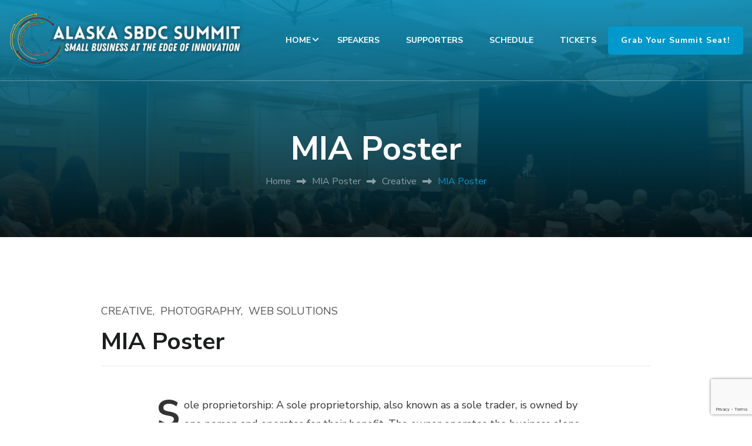

--- FILE ---
content_type: text/html; charset=utf-8
request_url: https://www.google.com/recaptcha/api2/anchor?ar=1&k=6LfQbFkpAAAAAHlUEWkHlFluRkOrt2zDyXLgv7MM&co=aHR0cHM6Ly9zdW1taXQuYWtzYmRjLm9yZzo0NDM.&hl=en&v=PoyoqOPhxBO7pBk68S4YbpHZ&size=invisible&anchor-ms=20000&execute-ms=30000&cb=foriu3qk653t
body_size: 48675
content:
<!DOCTYPE HTML><html dir="ltr" lang="en"><head><meta http-equiv="Content-Type" content="text/html; charset=UTF-8">
<meta http-equiv="X-UA-Compatible" content="IE=edge">
<title>reCAPTCHA</title>
<style type="text/css">
/* cyrillic-ext */
@font-face {
  font-family: 'Roboto';
  font-style: normal;
  font-weight: 400;
  font-stretch: 100%;
  src: url(//fonts.gstatic.com/s/roboto/v48/KFO7CnqEu92Fr1ME7kSn66aGLdTylUAMa3GUBHMdazTgWw.woff2) format('woff2');
  unicode-range: U+0460-052F, U+1C80-1C8A, U+20B4, U+2DE0-2DFF, U+A640-A69F, U+FE2E-FE2F;
}
/* cyrillic */
@font-face {
  font-family: 'Roboto';
  font-style: normal;
  font-weight: 400;
  font-stretch: 100%;
  src: url(//fonts.gstatic.com/s/roboto/v48/KFO7CnqEu92Fr1ME7kSn66aGLdTylUAMa3iUBHMdazTgWw.woff2) format('woff2');
  unicode-range: U+0301, U+0400-045F, U+0490-0491, U+04B0-04B1, U+2116;
}
/* greek-ext */
@font-face {
  font-family: 'Roboto';
  font-style: normal;
  font-weight: 400;
  font-stretch: 100%;
  src: url(//fonts.gstatic.com/s/roboto/v48/KFO7CnqEu92Fr1ME7kSn66aGLdTylUAMa3CUBHMdazTgWw.woff2) format('woff2');
  unicode-range: U+1F00-1FFF;
}
/* greek */
@font-face {
  font-family: 'Roboto';
  font-style: normal;
  font-weight: 400;
  font-stretch: 100%;
  src: url(//fonts.gstatic.com/s/roboto/v48/KFO7CnqEu92Fr1ME7kSn66aGLdTylUAMa3-UBHMdazTgWw.woff2) format('woff2');
  unicode-range: U+0370-0377, U+037A-037F, U+0384-038A, U+038C, U+038E-03A1, U+03A3-03FF;
}
/* math */
@font-face {
  font-family: 'Roboto';
  font-style: normal;
  font-weight: 400;
  font-stretch: 100%;
  src: url(//fonts.gstatic.com/s/roboto/v48/KFO7CnqEu92Fr1ME7kSn66aGLdTylUAMawCUBHMdazTgWw.woff2) format('woff2');
  unicode-range: U+0302-0303, U+0305, U+0307-0308, U+0310, U+0312, U+0315, U+031A, U+0326-0327, U+032C, U+032F-0330, U+0332-0333, U+0338, U+033A, U+0346, U+034D, U+0391-03A1, U+03A3-03A9, U+03B1-03C9, U+03D1, U+03D5-03D6, U+03F0-03F1, U+03F4-03F5, U+2016-2017, U+2034-2038, U+203C, U+2040, U+2043, U+2047, U+2050, U+2057, U+205F, U+2070-2071, U+2074-208E, U+2090-209C, U+20D0-20DC, U+20E1, U+20E5-20EF, U+2100-2112, U+2114-2115, U+2117-2121, U+2123-214F, U+2190, U+2192, U+2194-21AE, U+21B0-21E5, U+21F1-21F2, U+21F4-2211, U+2213-2214, U+2216-22FF, U+2308-230B, U+2310, U+2319, U+231C-2321, U+2336-237A, U+237C, U+2395, U+239B-23B7, U+23D0, U+23DC-23E1, U+2474-2475, U+25AF, U+25B3, U+25B7, U+25BD, U+25C1, U+25CA, U+25CC, U+25FB, U+266D-266F, U+27C0-27FF, U+2900-2AFF, U+2B0E-2B11, U+2B30-2B4C, U+2BFE, U+3030, U+FF5B, U+FF5D, U+1D400-1D7FF, U+1EE00-1EEFF;
}
/* symbols */
@font-face {
  font-family: 'Roboto';
  font-style: normal;
  font-weight: 400;
  font-stretch: 100%;
  src: url(//fonts.gstatic.com/s/roboto/v48/KFO7CnqEu92Fr1ME7kSn66aGLdTylUAMaxKUBHMdazTgWw.woff2) format('woff2');
  unicode-range: U+0001-000C, U+000E-001F, U+007F-009F, U+20DD-20E0, U+20E2-20E4, U+2150-218F, U+2190, U+2192, U+2194-2199, U+21AF, U+21E6-21F0, U+21F3, U+2218-2219, U+2299, U+22C4-22C6, U+2300-243F, U+2440-244A, U+2460-24FF, U+25A0-27BF, U+2800-28FF, U+2921-2922, U+2981, U+29BF, U+29EB, U+2B00-2BFF, U+4DC0-4DFF, U+FFF9-FFFB, U+10140-1018E, U+10190-1019C, U+101A0, U+101D0-101FD, U+102E0-102FB, U+10E60-10E7E, U+1D2C0-1D2D3, U+1D2E0-1D37F, U+1F000-1F0FF, U+1F100-1F1AD, U+1F1E6-1F1FF, U+1F30D-1F30F, U+1F315, U+1F31C, U+1F31E, U+1F320-1F32C, U+1F336, U+1F378, U+1F37D, U+1F382, U+1F393-1F39F, U+1F3A7-1F3A8, U+1F3AC-1F3AF, U+1F3C2, U+1F3C4-1F3C6, U+1F3CA-1F3CE, U+1F3D4-1F3E0, U+1F3ED, U+1F3F1-1F3F3, U+1F3F5-1F3F7, U+1F408, U+1F415, U+1F41F, U+1F426, U+1F43F, U+1F441-1F442, U+1F444, U+1F446-1F449, U+1F44C-1F44E, U+1F453, U+1F46A, U+1F47D, U+1F4A3, U+1F4B0, U+1F4B3, U+1F4B9, U+1F4BB, U+1F4BF, U+1F4C8-1F4CB, U+1F4D6, U+1F4DA, U+1F4DF, U+1F4E3-1F4E6, U+1F4EA-1F4ED, U+1F4F7, U+1F4F9-1F4FB, U+1F4FD-1F4FE, U+1F503, U+1F507-1F50B, U+1F50D, U+1F512-1F513, U+1F53E-1F54A, U+1F54F-1F5FA, U+1F610, U+1F650-1F67F, U+1F687, U+1F68D, U+1F691, U+1F694, U+1F698, U+1F6AD, U+1F6B2, U+1F6B9-1F6BA, U+1F6BC, U+1F6C6-1F6CF, U+1F6D3-1F6D7, U+1F6E0-1F6EA, U+1F6F0-1F6F3, U+1F6F7-1F6FC, U+1F700-1F7FF, U+1F800-1F80B, U+1F810-1F847, U+1F850-1F859, U+1F860-1F887, U+1F890-1F8AD, U+1F8B0-1F8BB, U+1F8C0-1F8C1, U+1F900-1F90B, U+1F93B, U+1F946, U+1F984, U+1F996, U+1F9E9, U+1FA00-1FA6F, U+1FA70-1FA7C, U+1FA80-1FA89, U+1FA8F-1FAC6, U+1FACE-1FADC, U+1FADF-1FAE9, U+1FAF0-1FAF8, U+1FB00-1FBFF;
}
/* vietnamese */
@font-face {
  font-family: 'Roboto';
  font-style: normal;
  font-weight: 400;
  font-stretch: 100%;
  src: url(//fonts.gstatic.com/s/roboto/v48/KFO7CnqEu92Fr1ME7kSn66aGLdTylUAMa3OUBHMdazTgWw.woff2) format('woff2');
  unicode-range: U+0102-0103, U+0110-0111, U+0128-0129, U+0168-0169, U+01A0-01A1, U+01AF-01B0, U+0300-0301, U+0303-0304, U+0308-0309, U+0323, U+0329, U+1EA0-1EF9, U+20AB;
}
/* latin-ext */
@font-face {
  font-family: 'Roboto';
  font-style: normal;
  font-weight: 400;
  font-stretch: 100%;
  src: url(//fonts.gstatic.com/s/roboto/v48/KFO7CnqEu92Fr1ME7kSn66aGLdTylUAMa3KUBHMdazTgWw.woff2) format('woff2');
  unicode-range: U+0100-02BA, U+02BD-02C5, U+02C7-02CC, U+02CE-02D7, U+02DD-02FF, U+0304, U+0308, U+0329, U+1D00-1DBF, U+1E00-1E9F, U+1EF2-1EFF, U+2020, U+20A0-20AB, U+20AD-20C0, U+2113, U+2C60-2C7F, U+A720-A7FF;
}
/* latin */
@font-face {
  font-family: 'Roboto';
  font-style: normal;
  font-weight: 400;
  font-stretch: 100%;
  src: url(//fonts.gstatic.com/s/roboto/v48/KFO7CnqEu92Fr1ME7kSn66aGLdTylUAMa3yUBHMdazQ.woff2) format('woff2');
  unicode-range: U+0000-00FF, U+0131, U+0152-0153, U+02BB-02BC, U+02C6, U+02DA, U+02DC, U+0304, U+0308, U+0329, U+2000-206F, U+20AC, U+2122, U+2191, U+2193, U+2212, U+2215, U+FEFF, U+FFFD;
}
/* cyrillic-ext */
@font-face {
  font-family: 'Roboto';
  font-style: normal;
  font-weight: 500;
  font-stretch: 100%;
  src: url(//fonts.gstatic.com/s/roboto/v48/KFO7CnqEu92Fr1ME7kSn66aGLdTylUAMa3GUBHMdazTgWw.woff2) format('woff2');
  unicode-range: U+0460-052F, U+1C80-1C8A, U+20B4, U+2DE0-2DFF, U+A640-A69F, U+FE2E-FE2F;
}
/* cyrillic */
@font-face {
  font-family: 'Roboto';
  font-style: normal;
  font-weight: 500;
  font-stretch: 100%;
  src: url(//fonts.gstatic.com/s/roboto/v48/KFO7CnqEu92Fr1ME7kSn66aGLdTylUAMa3iUBHMdazTgWw.woff2) format('woff2');
  unicode-range: U+0301, U+0400-045F, U+0490-0491, U+04B0-04B1, U+2116;
}
/* greek-ext */
@font-face {
  font-family: 'Roboto';
  font-style: normal;
  font-weight: 500;
  font-stretch: 100%;
  src: url(//fonts.gstatic.com/s/roboto/v48/KFO7CnqEu92Fr1ME7kSn66aGLdTylUAMa3CUBHMdazTgWw.woff2) format('woff2');
  unicode-range: U+1F00-1FFF;
}
/* greek */
@font-face {
  font-family: 'Roboto';
  font-style: normal;
  font-weight: 500;
  font-stretch: 100%;
  src: url(//fonts.gstatic.com/s/roboto/v48/KFO7CnqEu92Fr1ME7kSn66aGLdTylUAMa3-UBHMdazTgWw.woff2) format('woff2');
  unicode-range: U+0370-0377, U+037A-037F, U+0384-038A, U+038C, U+038E-03A1, U+03A3-03FF;
}
/* math */
@font-face {
  font-family: 'Roboto';
  font-style: normal;
  font-weight: 500;
  font-stretch: 100%;
  src: url(//fonts.gstatic.com/s/roboto/v48/KFO7CnqEu92Fr1ME7kSn66aGLdTylUAMawCUBHMdazTgWw.woff2) format('woff2');
  unicode-range: U+0302-0303, U+0305, U+0307-0308, U+0310, U+0312, U+0315, U+031A, U+0326-0327, U+032C, U+032F-0330, U+0332-0333, U+0338, U+033A, U+0346, U+034D, U+0391-03A1, U+03A3-03A9, U+03B1-03C9, U+03D1, U+03D5-03D6, U+03F0-03F1, U+03F4-03F5, U+2016-2017, U+2034-2038, U+203C, U+2040, U+2043, U+2047, U+2050, U+2057, U+205F, U+2070-2071, U+2074-208E, U+2090-209C, U+20D0-20DC, U+20E1, U+20E5-20EF, U+2100-2112, U+2114-2115, U+2117-2121, U+2123-214F, U+2190, U+2192, U+2194-21AE, U+21B0-21E5, U+21F1-21F2, U+21F4-2211, U+2213-2214, U+2216-22FF, U+2308-230B, U+2310, U+2319, U+231C-2321, U+2336-237A, U+237C, U+2395, U+239B-23B7, U+23D0, U+23DC-23E1, U+2474-2475, U+25AF, U+25B3, U+25B7, U+25BD, U+25C1, U+25CA, U+25CC, U+25FB, U+266D-266F, U+27C0-27FF, U+2900-2AFF, U+2B0E-2B11, U+2B30-2B4C, U+2BFE, U+3030, U+FF5B, U+FF5D, U+1D400-1D7FF, U+1EE00-1EEFF;
}
/* symbols */
@font-face {
  font-family: 'Roboto';
  font-style: normal;
  font-weight: 500;
  font-stretch: 100%;
  src: url(//fonts.gstatic.com/s/roboto/v48/KFO7CnqEu92Fr1ME7kSn66aGLdTylUAMaxKUBHMdazTgWw.woff2) format('woff2');
  unicode-range: U+0001-000C, U+000E-001F, U+007F-009F, U+20DD-20E0, U+20E2-20E4, U+2150-218F, U+2190, U+2192, U+2194-2199, U+21AF, U+21E6-21F0, U+21F3, U+2218-2219, U+2299, U+22C4-22C6, U+2300-243F, U+2440-244A, U+2460-24FF, U+25A0-27BF, U+2800-28FF, U+2921-2922, U+2981, U+29BF, U+29EB, U+2B00-2BFF, U+4DC0-4DFF, U+FFF9-FFFB, U+10140-1018E, U+10190-1019C, U+101A0, U+101D0-101FD, U+102E0-102FB, U+10E60-10E7E, U+1D2C0-1D2D3, U+1D2E0-1D37F, U+1F000-1F0FF, U+1F100-1F1AD, U+1F1E6-1F1FF, U+1F30D-1F30F, U+1F315, U+1F31C, U+1F31E, U+1F320-1F32C, U+1F336, U+1F378, U+1F37D, U+1F382, U+1F393-1F39F, U+1F3A7-1F3A8, U+1F3AC-1F3AF, U+1F3C2, U+1F3C4-1F3C6, U+1F3CA-1F3CE, U+1F3D4-1F3E0, U+1F3ED, U+1F3F1-1F3F3, U+1F3F5-1F3F7, U+1F408, U+1F415, U+1F41F, U+1F426, U+1F43F, U+1F441-1F442, U+1F444, U+1F446-1F449, U+1F44C-1F44E, U+1F453, U+1F46A, U+1F47D, U+1F4A3, U+1F4B0, U+1F4B3, U+1F4B9, U+1F4BB, U+1F4BF, U+1F4C8-1F4CB, U+1F4D6, U+1F4DA, U+1F4DF, U+1F4E3-1F4E6, U+1F4EA-1F4ED, U+1F4F7, U+1F4F9-1F4FB, U+1F4FD-1F4FE, U+1F503, U+1F507-1F50B, U+1F50D, U+1F512-1F513, U+1F53E-1F54A, U+1F54F-1F5FA, U+1F610, U+1F650-1F67F, U+1F687, U+1F68D, U+1F691, U+1F694, U+1F698, U+1F6AD, U+1F6B2, U+1F6B9-1F6BA, U+1F6BC, U+1F6C6-1F6CF, U+1F6D3-1F6D7, U+1F6E0-1F6EA, U+1F6F0-1F6F3, U+1F6F7-1F6FC, U+1F700-1F7FF, U+1F800-1F80B, U+1F810-1F847, U+1F850-1F859, U+1F860-1F887, U+1F890-1F8AD, U+1F8B0-1F8BB, U+1F8C0-1F8C1, U+1F900-1F90B, U+1F93B, U+1F946, U+1F984, U+1F996, U+1F9E9, U+1FA00-1FA6F, U+1FA70-1FA7C, U+1FA80-1FA89, U+1FA8F-1FAC6, U+1FACE-1FADC, U+1FADF-1FAE9, U+1FAF0-1FAF8, U+1FB00-1FBFF;
}
/* vietnamese */
@font-face {
  font-family: 'Roboto';
  font-style: normal;
  font-weight: 500;
  font-stretch: 100%;
  src: url(//fonts.gstatic.com/s/roboto/v48/KFO7CnqEu92Fr1ME7kSn66aGLdTylUAMa3OUBHMdazTgWw.woff2) format('woff2');
  unicode-range: U+0102-0103, U+0110-0111, U+0128-0129, U+0168-0169, U+01A0-01A1, U+01AF-01B0, U+0300-0301, U+0303-0304, U+0308-0309, U+0323, U+0329, U+1EA0-1EF9, U+20AB;
}
/* latin-ext */
@font-face {
  font-family: 'Roboto';
  font-style: normal;
  font-weight: 500;
  font-stretch: 100%;
  src: url(//fonts.gstatic.com/s/roboto/v48/KFO7CnqEu92Fr1ME7kSn66aGLdTylUAMa3KUBHMdazTgWw.woff2) format('woff2');
  unicode-range: U+0100-02BA, U+02BD-02C5, U+02C7-02CC, U+02CE-02D7, U+02DD-02FF, U+0304, U+0308, U+0329, U+1D00-1DBF, U+1E00-1E9F, U+1EF2-1EFF, U+2020, U+20A0-20AB, U+20AD-20C0, U+2113, U+2C60-2C7F, U+A720-A7FF;
}
/* latin */
@font-face {
  font-family: 'Roboto';
  font-style: normal;
  font-weight: 500;
  font-stretch: 100%;
  src: url(//fonts.gstatic.com/s/roboto/v48/KFO7CnqEu92Fr1ME7kSn66aGLdTylUAMa3yUBHMdazQ.woff2) format('woff2');
  unicode-range: U+0000-00FF, U+0131, U+0152-0153, U+02BB-02BC, U+02C6, U+02DA, U+02DC, U+0304, U+0308, U+0329, U+2000-206F, U+20AC, U+2122, U+2191, U+2193, U+2212, U+2215, U+FEFF, U+FFFD;
}
/* cyrillic-ext */
@font-face {
  font-family: 'Roboto';
  font-style: normal;
  font-weight: 900;
  font-stretch: 100%;
  src: url(//fonts.gstatic.com/s/roboto/v48/KFO7CnqEu92Fr1ME7kSn66aGLdTylUAMa3GUBHMdazTgWw.woff2) format('woff2');
  unicode-range: U+0460-052F, U+1C80-1C8A, U+20B4, U+2DE0-2DFF, U+A640-A69F, U+FE2E-FE2F;
}
/* cyrillic */
@font-face {
  font-family: 'Roboto';
  font-style: normal;
  font-weight: 900;
  font-stretch: 100%;
  src: url(//fonts.gstatic.com/s/roboto/v48/KFO7CnqEu92Fr1ME7kSn66aGLdTylUAMa3iUBHMdazTgWw.woff2) format('woff2');
  unicode-range: U+0301, U+0400-045F, U+0490-0491, U+04B0-04B1, U+2116;
}
/* greek-ext */
@font-face {
  font-family: 'Roboto';
  font-style: normal;
  font-weight: 900;
  font-stretch: 100%;
  src: url(//fonts.gstatic.com/s/roboto/v48/KFO7CnqEu92Fr1ME7kSn66aGLdTylUAMa3CUBHMdazTgWw.woff2) format('woff2');
  unicode-range: U+1F00-1FFF;
}
/* greek */
@font-face {
  font-family: 'Roboto';
  font-style: normal;
  font-weight: 900;
  font-stretch: 100%;
  src: url(//fonts.gstatic.com/s/roboto/v48/KFO7CnqEu92Fr1ME7kSn66aGLdTylUAMa3-UBHMdazTgWw.woff2) format('woff2');
  unicode-range: U+0370-0377, U+037A-037F, U+0384-038A, U+038C, U+038E-03A1, U+03A3-03FF;
}
/* math */
@font-face {
  font-family: 'Roboto';
  font-style: normal;
  font-weight: 900;
  font-stretch: 100%;
  src: url(//fonts.gstatic.com/s/roboto/v48/KFO7CnqEu92Fr1ME7kSn66aGLdTylUAMawCUBHMdazTgWw.woff2) format('woff2');
  unicode-range: U+0302-0303, U+0305, U+0307-0308, U+0310, U+0312, U+0315, U+031A, U+0326-0327, U+032C, U+032F-0330, U+0332-0333, U+0338, U+033A, U+0346, U+034D, U+0391-03A1, U+03A3-03A9, U+03B1-03C9, U+03D1, U+03D5-03D6, U+03F0-03F1, U+03F4-03F5, U+2016-2017, U+2034-2038, U+203C, U+2040, U+2043, U+2047, U+2050, U+2057, U+205F, U+2070-2071, U+2074-208E, U+2090-209C, U+20D0-20DC, U+20E1, U+20E5-20EF, U+2100-2112, U+2114-2115, U+2117-2121, U+2123-214F, U+2190, U+2192, U+2194-21AE, U+21B0-21E5, U+21F1-21F2, U+21F4-2211, U+2213-2214, U+2216-22FF, U+2308-230B, U+2310, U+2319, U+231C-2321, U+2336-237A, U+237C, U+2395, U+239B-23B7, U+23D0, U+23DC-23E1, U+2474-2475, U+25AF, U+25B3, U+25B7, U+25BD, U+25C1, U+25CA, U+25CC, U+25FB, U+266D-266F, U+27C0-27FF, U+2900-2AFF, U+2B0E-2B11, U+2B30-2B4C, U+2BFE, U+3030, U+FF5B, U+FF5D, U+1D400-1D7FF, U+1EE00-1EEFF;
}
/* symbols */
@font-face {
  font-family: 'Roboto';
  font-style: normal;
  font-weight: 900;
  font-stretch: 100%;
  src: url(//fonts.gstatic.com/s/roboto/v48/KFO7CnqEu92Fr1ME7kSn66aGLdTylUAMaxKUBHMdazTgWw.woff2) format('woff2');
  unicode-range: U+0001-000C, U+000E-001F, U+007F-009F, U+20DD-20E0, U+20E2-20E4, U+2150-218F, U+2190, U+2192, U+2194-2199, U+21AF, U+21E6-21F0, U+21F3, U+2218-2219, U+2299, U+22C4-22C6, U+2300-243F, U+2440-244A, U+2460-24FF, U+25A0-27BF, U+2800-28FF, U+2921-2922, U+2981, U+29BF, U+29EB, U+2B00-2BFF, U+4DC0-4DFF, U+FFF9-FFFB, U+10140-1018E, U+10190-1019C, U+101A0, U+101D0-101FD, U+102E0-102FB, U+10E60-10E7E, U+1D2C0-1D2D3, U+1D2E0-1D37F, U+1F000-1F0FF, U+1F100-1F1AD, U+1F1E6-1F1FF, U+1F30D-1F30F, U+1F315, U+1F31C, U+1F31E, U+1F320-1F32C, U+1F336, U+1F378, U+1F37D, U+1F382, U+1F393-1F39F, U+1F3A7-1F3A8, U+1F3AC-1F3AF, U+1F3C2, U+1F3C4-1F3C6, U+1F3CA-1F3CE, U+1F3D4-1F3E0, U+1F3ED, U+1F3F1-1F3F3, U+1F3F5-1F3F7, U+1F408, U+1F415, U+1F41F, U+1F426, U+1F43F, U+1F441-1F442, U+1F444, U+1F446-1F449, U+1F44C-1F44E, U+1F453, U+1F46A, U+1F47D, U+1F4A3, U+1F4B0, U+1F4B3, U+1F4B9, U+1F4BB, U+1F4BF, U+1F4C8-1F4CB, U+1F4D6, U+1F4DA, U+1F4DF, U+1F4E3-1F4E6, U+1F4EA-1F4ED, U+1F4F7, U+1F4F9-1F4FB, U+1F4FD-1F4FE, U+1F503, U+1F507-1F50B, U+1F50D, U+1F512-1F513, U+1F53E-1F54A, U+1F54F-1F5FA, U+1F610, U+1F650-1F67F, U+1F687, U+1F68D, U+1F691, U+1F694, U+1F698, U+1F6AD, U+1F6B2, U+1F6B9-1F6BA, U+1F6BC, U+1F6C6-1F6CF, U+1F6D3-1F6D7, U+1F6E0-1F6EA, U+1F6F0-1F6F3, U+1F6F7-1F6FC, U+1F700-1F7FF, U+1F800-1F80B, U+1F810-1F847, U+1F850-1F859, U+1F860-1F887, U+1F890-1F8AD, U+1F8B0-1F8BB, U+1F8C0-1F8C1, U+1F900-1F90B, U+1F93B, U+1F946, U+1F984, U+1F996, U+1F9E9, U+1FA00-1FA6F, U+1FA70-1FA7C, U+1FA80-1FA89, U+1FA8F-1FAC6, U+1FACE-1FADC, U+1FADF-1FAE9, U+1FAF0-1FAF8, U+1FB00-1FBFF;
}
/* vietnamese */
@font-face {
  font-family: 'Roboto';
  font-style: normal;
  font-weight: 900;
  font-stretch: 100%;
  src: url(//fonts.gstatic.com/s/roboto/v48/KFO7CnqEu92Fr1ME7kSn66aGLdTylUAMa3OUBHMdazTgWw.woff2) format('woff2');
  unicode-range: U+0102-0103, U+0110-0111, U+0128-0129, U+0168-0169, U+01A0-01A1, U+01AF-01B0, U+0300-0301, U+0303-0304, U+0308-0309, U+0323, U+0329, U+1EA0-1EF9, U+20AB;
}
/* latin-ext */
@font-face {
  font-family: 'Roboto';
  font-style: normal;
  font-weight: 900;
  font-stretch: 100%;
  src: url(//fonts.gstatic.com/s/roboto/v48/KFO7CnqEu92Fr1ME7kSn66aGLdTylUAMa3KUBHMdazTgWw.woff2) format('woff2');
  unicode-range: U+0100-02BA, U+02BD-02C5, U+02C7-02CC, U+02CE-02D7, U+02DD-02FF, U+0304, U+0308, U+0329, U+1D00-1DBF, U+1E00-1E9F, U+1EF2-1EFF, U+2020, U+20A0-20AB, U+20AD-20C0, U+2113, U+2C60-2C7F, U+A720-A7FF;
}
/* latin */
@font-face {
  font-family: 'Roboto';
  font-style: normal;
  font-weight: 900;
  font-stretch: 100%;
  src: url(//fonts.gstatic.com/s/roboto/v48/KFO7CnqEu92Fr1ME7kSn66aGLdTylUAMa3yUBHMdazQ.woff2) format('woff2');
  unicode-range: U+0000-00FF, U+0131, U+0152-0153, U+02BB-02BC, U+02C6, U+02DA, U+02DC, U+0304, U+0308, U+0329, U+2000-206F, U+20AC, U+2122, U+2191, U+2193, U+2212, U+2215, U+FEFF, U+FFFD;
}

</style>
<link rel="stylesheet" type="text/css" href="https://www.gstatic.com/recaptcha/releases/PoyoqOPhxBO7pBk68S4YbpHZ/styles__ltr.css">
<script nonce="sjyV4qUm0ZcfK1hWth4Wrg" type="text/javascript">window['__recaptcha_api'] = 'https://www.google.com/recaptcha/api2/';</script>
<script type="text/javascript" src="https://www.gstatic.com/recaptcha/releases/PoyoqOPhxBO7pBk68S4YbpHZ/recaptcha__en.js" nonce="sjyV4qUm0ZcfK1hWth4Wrg">
      
    </script></head>
<body><div id="rc-anchor-alert" class="rc-anchor-alert"></div>
<input type="hidden" id="recaptcha-token" value="[base64]">
<script type="text/javascript" nonce="sjyV4qUm0ZcfK1hWth4Wrg">
      recaptcha.anchor.Main.init("[\x22ainput\x22,[\x22bgdata\x22,\x22\x22,\[base64]/[base64]/UltIKytdPWE6KGE8MjA0OD9SW0grK109YT4+NnwxOTI6KChhJjY0NTEyKT09NTUyOTYmJnErMTxoLmxlbmd0aCYmKGguY2hhckNvZGVBdChxKzEpJjY0NTEyKT09NTYzMjA/[base64]/MjU1OlI/[base64]/[base64]/[base64]/[base64]/[base64]/[base64]/[base64]/[base64]/[base64]/[base64]\x22,\[base64]\x22,\x22bVtVw74Rwow6wr7Dl8K4w7fDlXNWw7EKw7XDlh07b8OFwpx/esK1IkbCgSDDsEoxesKfTXfCoRJkFcKNOsKNw6DCkQTDqEY9wqEEwrdrw7Nkw7jDnMO1w6/Dp8KVfBfDogo2U11rFxIKwrpfwokWwq1Gw5tdFB7CtjnCtcK0wos9w4liw4fCrEQAw4bCmAnDm8Kaw6DClErDqSDCuMOdFRxtM8OHw5h5wqjCtcODwpEtwrZGw6ExSMOVwqXDq8KAMWrCkMOnwoMPw5rDmTgsw6rDn8KAGEQzVDnCsDNpYMOFW27DrMKQwqzCri/Cm8OYw7/Cl8KowpIwRMKUZ8K8O8OZwqrDskJ2wpRQwqXCt2kxOMKaZ8KFVijCsFYjJsKVwoDDrMOrHg4GPU3CklXCvnbCpWQkO8OERsOlV1PCgmTDqR7Dt2HDmMOKZcOCwqLCgsOXwrV4ADzDj8OSA8OfwpHCs8KVEsK/RRl9eEDDjcOzD8O/PVYyw7xCw6HDtToOw4vDlsK+wpU+w5oga34pDglawpphwrTChWU7esKjw6rCrSAjPArDuSxPAMKEV8OJfwLDocOGwpA0EcKVLg9Nw7Ezw6DDjcOKBQTDu1fDjcKFIXgAw5vCpcKfw5vCtcOgwqXCv0cGwq/CiyfCu8OXFHBZXSk3wrbCicOkw4fCv8KCw4E/Wx5zdEUWwpPCmEvDtlrCm8Ouw4vDlsKadWjDklvCiMOUw4rDtcK0woEqGy/ClhoaGiDCv8ONCHvCk1nCq8OBwr3CjkkjeQl4w77DoUPCsghHCFVmw5TDjj1/[base64]/CgMO+SQgoXMOUdxE5w7d+w4R3YzYNb8OGUxNiYsKTNxDDgG7Cg8KYw6R3w73Cu8K/w4PCmsKweG4jwpN8d8KnMz3DhsKLwrJwYwtFwq3CpjPDkAIUIcOKwqNPwq12asK/TMOcwpvDh0cQZzleXnzDh1DCrUzCgcONwqLDucKKFcK9EU1EwrPDvDomPcKsw7bChnI6NUvChA5swq1VIsKrCgnDj8OoA8KbUyV0UicGMsOJGTPCncORw6k/[base64]/CgHzDqcK0wqDCocKiwpN5w5fCt8KzTXzDisK6bcK3wrRQwpkUw6nCjzAZwrgqwqTDkwxPw6rDscO1wo5tfAzDjiMRw5bChG3DgnrCmsOOAsKDK8KRwo7CicKywr/CosOVCcK8wq/Dm8KJwrh3w7BRQhMkQXNrbsORHh7Dk8KXSsKQwphRJzVawrVMBMKmEcK8ZsOpwoJswp59J8OHwolJF8Ksw7N9w5lARsKqZMO0DsO+G058wpXCgFbDgsK8wpTDq8KMZcKbTko4LxcoSnF5wpY1BlfDtMOwwrojGERbwq8yBG3Cg8OXw6/CiEHDocOmWcOYAMKIw5IDMsKQCREkXmURSB3DtCLDqcKDYsKMw6rCqcK1eTXCgsK+aQPDoMKBFmUOO8KubMOdw7rDtQrDrsK4w6PDn8OKw4jDt2N7Ik19wqo1YirDssK/w4s4w7c3wo8pwpfDjcO4LCFzw7Msw5PCqmPCmcOCPsO1L8Kkwq7DnsKPVFAnw5AaR3MGM8K2w4fCtSrCjsKQwosObsK3TTsVw5LDtHzDgS7CtE7CkcOjw5xNWcOlwrrClsKdUcKqwoV/w7LDtkTDtsOgU8KUwoUywpdifl4MwrLCuMOYCmxOwqIhw6XCumBhw5p7DCMew7Euw4fDrcKNOU4dbgjDkcOpw6xhUMKGw5TDv8OfO8K9f8OvCcK3JwfCvsK0wpDDksOIKQw5al/Ci255wq/[base64]/DtXFcw5rCncOlNcK7woADZcKSwpx2w4Ubw5zDu8OXw49BAsOrw4nCj8KBw6RewoTDt8Otw7rDn1/Cgh0mMSLDqW1kcTJUCcOQX8Opw5IlwrFXw7TDsRM9w4kawrTDhCDCnsK+wpPDn8OUJsOMw41XwqxPEUZLDsOXw7Iyw7LDgcOGwrbCpVbDvsOVARI+YMKjeSQUUiYodzTDlAE/w5DCu0sqLcKgHcOxw4PCu27CkEcQwrIYfsOGMipdwpBwMUnDvMKRw6JRw5BHcVLDnWIoWsKtw7VOKcO1FxHCkMKIwo/DjiTDtcO/wrV5w5FVdMORQMKDw4zDmMKTajDCk8O+w7fCpcO0ADjCm1zDkTt/wpUbwpbCqsOVRWvDuB/CmcOqNyvCqMOPwqhgKcOtw7Qcw5pBPjAmBMKyIDnCt8Odwr0Jw4/CnMKnwo8tAgrCgGbClxYtw6Jiw6o2DCgdw55oQTjDvx0sw6XDkcKKCBZSwq5dw4gxw4XDix/CmiHDlcOFw7LChcKbKgt3NcKfwrDClSTDpnMeHcO0QMOpw7VQW8OWw4LCtMO9w6XDrMOiODVyUR7Ds2HCusO9wpnCqyZLw7PCtMKfKU3CrMKtWMO4JcObwoXDrQ/CuXpoLlzDtXEWwprCjAxqesKuJMK1a2fDqh/[base64]/CoHPCksOKVnbCgB7DlW4BdsKaw6gXwpDCisOLH3FtJ0pMO8OgwpTCq8OQw4XDiAl5w7dzR0vCuMO0LlXDgcOUwoUZGMO7wrfClR0hU8O2JVbDtiPCgMKZUyl1w7ZuSjbDnyoxwq/Coi3CqEYGw75yw73Dr389P8OqQcKUw5UIwptSwqsSwp/CkcKowoPCnhjDt8O1XxXDlcOiCsKRTm7DqzcNwrgbPcKqw67CncOLw59JwoJKwrJHXjzDhmLCuBMBw4vCnsO8VcOme0Igwpx9wrbCrMOmwr3DmcO4w6LCm8Otw5Bfw6IHKCYHwr9xacOow67DmTJlPDwcb8KUwqbDnsKAFkvDih7Doy5hIcKpw4/Dv8Kdwo3Cg0Mvw4LCisOYasOkwocDIBTCqsONRDwzw7/DgjjDph93wodqBldmSWnDg0HCmsKiHynDn8KXwpwVP8OHwqPDk8Ohw5zChMKkw6/ChXTDhVTDucO7UgHCq8OBSUfDssORwpDDtG3DmsKJRCLCq8KTfsKbwpLCvlHDiAVRw7YNN0DDgsOLCsK5K8O/R8OPQ8KlwpsmWljCqVrCncKGH8KPw6XDlBfCoWAgw6TCm8KIwpjCqcO9LxTCmsOkw485LDjDksKcCFF0SlfDhMKzFxQMSsKVPcKAQ8KAw6HCtMOpVcKyX8O2wpE0TF/CusO5wonCmMOdw5ZXwpjCryx6LMOYOy/[base64]/DjMKAw4PCk1NjwonCvEBNBnfDtC7Cu149wqXCjsO8XsORwr/Du8K0w5UXAEvCjBPCt8OswpTCuC07wpUxdMOTw7HCmcK6w6HCkcOUAcKZIsOnw7vDjMOmwpLCtRTClR0nw6vCk1LClwkUw4fCuBtewovDoHFgwobCt07DjXHDk8K4AsOtCMKfdMK2w4Vswp/Clk7CvsKuwqcSw6ABYwJPwp0CNXd/[base64]/woh0w4vCkMO9ZDpEC2zCr8KOwrzClcOKw6LDvMOCwrBDOSnDr8OeI8Olw5fCmBdQRMKbw4FjI0XCksKhw6TDjhTCosOzMyDCjhfCj3c0RsOwICrDisO2w4kTwpzDkEoXJ04eRsOpwo07D8KOwq8eVn/[base64]/DliHDiChXw61OLXbDvMOgw63Cr8KTw6TCiMO6b8KNccOFw4XCk23CuMK8wp9GwovCvFluwoDDicKSO2UZwrLDtXHDhTvCt8Kgw7zCm1lIwqlUwpnCksKKe8KlaMObVlVpCHMRUcKgwrIdw6UnXU4pV8KUI2JTIB/DoyBLWcOuMhshBcKYNHTCh2nCl34/[base64]/[base64]/Dmy/[base64]/CiwLCkhAwExZmCSlSwpdmw7rDqcOhwqHCm8OofsOzw4dGwqE7wpdCwrTCk8Ocw4/DusK7E8OKEz0mDGVYTcKHw55/w7pxwoZgw67ChTAOXEdyR8OYAsKnfkjChcOUWEhjwqnClcOQwqvCkEHChmrCvMODwr7ClsK0w6U5wrHDq8Oww5PDrR50PMOIw7TCrcKgw4EIOMO2w4HCk8OZwoAlBcOoESLCpX8XwrnCpcOxJ0HCoQ1Fw6JXVCVBJm7CrcKHRC0OwpRbwpUFMzZfWmMMw6rDlsOawrF/woANPEsiIsKqBE4vAMKpwprDksK/[base64]/DtsO0fhPCk8KtwqTCqUzCu10hw7vDsMKuwoEBw5MRw6zCv8KjwqPCrVbDm8KXwp7Dp3Nhwq5Rw78ow57Dp8KPWMKGw6cqIsKOSsK0UxfCkcKcwrBSw4/ChSfCoz8yRxrCixsJw4PDsx09S3fCnjHCosOeSMKLw44iYwTDgMKyNG95w73CocOpwoXCjMKEf8OIwr1kKwHCmcO2bXA0wqTDmUbCscKbwq/[base64]/CpcO0w4TDtMOYfcOzwpDDq8OHNsKiwpDDrsOiw5ZGScO2w686w4rClQJrwpQYwoE8wqY8AiXCkCJJw59NcsONQsKcZMOPw4J9FMKMcsKAw6jCq8O/[base64]/DpcKZKsKUw4RJwrnCpsKCBSkLXcOqwrXCvMKZQcKIcRbDmhY9TcOawpzCoHhFwq1xwpNbBH7Do8O+BxjDhEQhVcOTwoYRcRvCnn/[base64]/DosO1w6/[base64]/w7DCkzl4wprDvMOyw6cnwpbCqcO5wobDq8KhPMK5IUJga8KxwqIpfC/Cp8Ovw4nDrGXDnMOuw53Dt8OXRlcOUzrCpCbCtsOeACvDph3ClBPDvsOCwqlUwqAqwrrCmsKWwoTDncKlXlzDnsK2w79hDgMxwo4GO8O8N8KMA8KVwoxXwqnCg8O/w6B1d8Ogwr7DqwE9wojDkcO8YsKzwqYfdcOUc8KwCsKpX8O7w7nDnmjDhMKaAsKHYRPChSvDu152wp54w5zCrS/ChEbDrMK0U8O0fgzDgMO5PsKkDMOSMifChcOwwr3DpANWA8KhNcKiw4fDlWPDlcOkwrDClcKZXMKRw4XCtsOqwrPDrRYQB8OxccO9M1gQXcOHdBnDj3jDpcKOYcKxasKrwrTCksKHAS/CssKRwpPCiiNqw7jCrFITeMOFTCAew47DlTXDjsOxw73ChsK0wrU/AsOFw6DCgcKWK8K7wqcWwofCm8KxwpDCuMO0IEQow6N3clfDiGbCnE7CggbDmEjDmMOeYCpWw7DDqC7ChUc7ZVDCosOqTcK+wrnCtMKHFsOvw5/DncO/w5hhem8Cak1vbl4gwoTDiMOgwpXCrzcWRFMfwrDCoXlhDMOFCmFAS8KnLEsHCzXCj8K8w7EtN3vCtWDCn3vDpcOWfcOxwr4wPsOiwrXDi33DjDPCgw/[base64]/DuRjCo8O2SXbCrcKwaznCrcKYUwdrw4XDv8KIwrbDm8ObfWMjc8Oaw7Z+KAp6wqEsDMKtWcKGw6dMVsKlIDcLWsO2IMKUw5fDo8Ouw71wNcKyCDHDk8OZKT/DscK1wo/ChjrDv8OADQt8NsOywqXDslNNwpzCtMKET8K6w5pcCMOye1XCh8OxwpnDvgDDhSkfwp9WeE1cw5HChw8gwppow5vCgMO8w5rDi8OjTFA8wpEyw6NePcO8QxDCmlTCkCN+wqzCpcK8CMO1aVp6w7B7w7zCogY1TR8eBDFSwp7CpMOUJ8OOw7PCgMKMKFg0LShBIH3DtS/[base64]/[base64]/CusO+wpwvwogiwqXDp3nDrUnCh8OcccOxwq4PSkh0PcOFZ8KJc2RwI1hUPcOkLMONasOKw6MBACpgwqfClsK4ScOSP8K/wovCtMKQwpnCi1XDpysKbMO2A8KnIsK7VcOSIcKfwoIzwqR4wr3DpMOGXy5kJ8Kvw4fCoFDDpUhXHMKRGDMtUVbDnUc+AlnDtj/DusOSw73CmUd+wqnDuEABYFBjWcOqwrNrw5dWw40BFk/CsgUMwqkedFvDvBfDixnDocOgw5rClSdgGcK6woHDisOWM2gfT0RewoUjb8OlwoLCgkR3wol7WggUw6diw7nCrzxSbjsLw41EX8KvHMKCwp3CnsK1w4cqwrrDhhHDt8OlwrY/AsK1w7h4w6sDIw1SwqI7RcKgRRbDmcK5d8OMQcK2JMO5FcOzRiDChsOsDcKLw7o6Pk4jwpbCmFzDsxLDgcOTP2XCqHoVwr4GMMKzwpxow4BWZsO0KMOPO18RFRFfw4QKw6jCixjDnBlEw4fCpsOIMApnDcKgwqLCl2N/w5VdW8Kpw7XDnMKIw5HCt1vDiSBcW1lVUcOWMsOhQsOOM8OSwrdHw7xTw4tWT8OPwol/BMODakNzX8OYwpA1wqvCnVJqDnxEw6MwwoTDsW8JwqzDo8OeEg05AMKvF2jCqxPCp8OTVsOmJVXDq3XCnMKhX8KpwqpKwofCoMOUdE7CqcKtX0prw7JMbGXDg2zDtBnCgAHCk3F3w4V5w45Iw6pJw7M9wprDksKrEMKASsOVwo/CqcK3w5dUTsO7TTLCvcKowonCh8KRwqtPIHDCugXClsOLKH4Hwp7CmsOVMwnCrA/DsSQPwpfClsOWZEtWFExuwp47w6vDtx06w5sFbcO2wqtlwowzw5TDqj9Iw6o9wrXDonAWBMKZJMKCQEDDrT9fasKxw6RKw4XDn2pXwoIQw6I9V8K3w4kXwr/DvcKLw7xmQkTCoFTCqMO/[base64]/Ct8OKWsOyw4JAw5PDrhXCs008w4lswoTCigPDg25rIcOnE1zDoMK8JAnDlCg9BcKFwr/Dg8KUbsKzNkFWw6ZPCMO1w53Ch8KAw4nCjcKLGThgwpHCgidYM8K/w7bChz9oHg7DhsKxwopJw4vDq303HcK/wrHCtBnDqU1NwqLDlsOgw4bCtMO4w6R8TcO6S0EIfcOGVk5rGhk5w6XDiCJLwoJiwqlswp/DrihHwoXCoBorwrxCwpB5AiPDksKKw6tvw7sNYjRow5VKw53CqMKGPzRoCWfDjl/CusKqwrbDkwU6w4Uaw5LCsjfDmsONw5nCmXxiw5xUw5hRfsKUw7bDuQLDvFUMSkV+wqHCjDLDsDvCuTYqwrfCuQbCoGcUw7Y9w4rDhB/[base64]/dQrCkETCklMGw7nDrMK8LsKsVsKFw4B/[base64]/X8OcWcO2wrHDvx0owpPDnklmw6rDtMOmwql8wqzCnUTCiy3CtsKEacKgNMOKw7gHwoZpwo3CpsOaeBpNSj7ChcKuw7Vww7TDtS0dw79hMMK6wrLDqcKFAsK3wobDjcK6w5Eww51xfn86wpNfASvCjk7Dv8O2EU/CpAzDqgFiE8OuworCoT1MwrzCuMKGfFk1w57Cs8OLfcKrcDbDlS7DjyNTwrp7Wh/CucKxw4Q/dHXDqzzDpMK0FUHDiMK+FDZLEsKpEh17w7PDtMOVWmkqw6FxUgYMw70tCQvCgcKFw6QyZsKYw7rCoMKHPgjCq8K/w7bDjhHCq8Kmw5Y6w4kgeXDCkcKWf8OHQS3DssK6OVnCucOywrJMUiEWw6R8FUdubcOFwr5iw5/CrsKdw6B8fWDCmkEqwqZuw7gwwpIJw5wfw6bCssOWw6FRScOXGH3DssKdwpkzwrfDqkvCn8OpwqYBYGBiw4XChsK9woZhVwNYw6fCp0HCksOLKMKsw4jCpXp/wqlwwqMWwrXCgcOhw7B+Tw3DqBzDiFzCkMKWdsOHw5gPw6PDo8KIEjnCr2/[base64]/[base64]/w5tuwpnChCg9w7fCtsKxw6kmwoEbw7pbNMO1fAPDslXDrcKowqZHwqjDscKzcGfCvcKiwpvCuWFfaMKrw7pywqzCqMKIe8KfGCLDnw7CiAXDjU8kGcOOVRrCg8OrwqFSwp1cQMKSwq/[base64]/[base64]/[base64]/WQMvw4jCjQnDqsKVwp9Lw4PCscO5G8Ojwq16w79twrbDtyzDgsOXOFLDtMO8w7TDlMOSf8Kgw4howpQ8MlE9KkhyBW/ClkVTwo19w6PDsMKkwpzDtMO5IcK0wpM1asKhWsKIw6nCtlE/CDfComLDmGrDg8Kdw5LDqMKhwrFdw48BWTjDqijCkgvCm1fDk8Kaw4BvPMKRwpUkTcOSLMOxKsOww4PCoMKcw7dMwopnwoXDhysTw4Q9wpLDqwV9dMOLScORw5nDn8OcS0FnworDgUldJUodJi/DsMKzXcKkZCgdVcO2UMKjwpjDjsKfw6LChcKoekXCusOWG8ONw4zDkMO8VWjDqVoGw5bDicKvZXXCncO2wqbDqXfCvsOkcsKrdsOYdcOHw6TCv8O0NMORwoV/w41ee8Ouw71LwoY1eXBKwpJgw4fDusOrwqxpwqzCo8OLwoN5w7vDpV3DrsOxwpTCqUgofMOKw57DpEcCw6h6dsKzw58sAsOqIyV0w7g6fsOoDDg5w6ALw4R2wq5TQxRaDjrDvcOKQCDCrgsww43CksKPwqvDm1DDqSPCqcK/w4Q4w63DsXM6RsOLwqwQw6bDik/DoAbDtMKxw4/DgxXDicO/wo3CpzLDkMK8wpHDjcKMwr3DsQAJGsOSwpkfw7vCssORQjHCiMOLSlDDrRzCmTwhwqvDsDzCq3XDlsOPNh7Cu8KzwoI3S8K0C1ETewfDo0gpwqJZAR7Dg0PDrcKyw6IxwoRLw758QsOrwrp4bcKCwrEgKWIXw6fCjsK9JcOVcGcWwo1KbcKjwrReFQ1/wp3DpMKnw4MtYVjCmMKfP8OzwpXCh8Khw5DDjyPCisOnGjjDmlXCnHLDrRZvNMKFwq3CpCzCnXwZBSLDiBsqw6fDvcKOOUQ2wpBfwq8xw6XDkcO5w6tawqdzwoHClcKjM8O8AsKzFcK5w6fCusOywr9hUMOWRz17w4/CkcOdSX15WmMhPBdnw6bCpg4eWhxZE27Cj23Doi/[base64]/Cl1nDojTCmMODIQxbw4AbC0cbY8K0wqw6Bi/CkMOKwqZmw4/DhcOyPxANwoVnwq7DkcKpWj9xd8KPAG9lwpsRwrDDgVQkBsKRwr4WJTFyC3dOHmsWwq8RUMOfLcOSbizCoMO6XV7DpkLCgcKka8OOKVcXSMOKw75aQsO2bFPDn8O+LcOZw5d7wpUILnPDmMOdSsKCb1/[base64]/w4nDqXxJw6BAwqDDkMOkWMK8wqLCrC09wp9wUnzDiQDDjT82w64KLj3DowA/wp9rw4FwKcKCQH52w6MDf8Oxc2oUw7F2w4nDlFUYw5B+w7gqw6XDkit0LC1pJ8KAUcKRKcKbOXRJf8OpwrTCq8OTw5IjM8KYFcKQw5DDnsOBBsO/w6nDu1F7XMKYckwUBcK0wpZWPXHDoMKAwqRIU0xVwrBSScO0wooGS8KlwrjDrlUteh06wp09w5c8J3Y9esOPZMOYCj7DhsKewofCjRtMIsKYC1cEwqnCmcK5KsOlUMK8wqtIwrTCnD8WwogDUl7Cv1Eqw7w4QzrCs8O7TxVweQfDlMOhVBDDmDjDowZDXAIPw7/DnmTDj04JwrTDvCEmwrs6wpEOHMOgw7xvIVzDh8K4wr5lLxNuEMOnw7bCqW4tKGPDtCnCqMOfwoMvw77DvAXClsOiccOywoPChsONw75cw4V+w73Dp8OqwrxuwpV6wqvCtsOsZcO/e8KHTlYfB8Oqw4LCqsO2MMOtw5zClGrCtsKkcgjCh8OiJyIjwqIiTcKqTMKKHcKJM8K3woLDnxhvwpN9w44VwqMRw7/[base64]/[base64]/Ck8O8w4PDusOJdsO+QC7CtMO8fCdww7gLRynDs1DCgBM9OsO+T3jDjV/CocKgwp3Cg8KFUUU7wq7Dk8KfwoELw4YYw7XCrjzCocKlw5ZFwpZ/wqtEwohresKfFUnDtMOSwqLDvsOaFMK/w6fDiUMnXsOCW1/Dj35eWcKrOsONwqBUGlxowo4rwqrCucOnBFnDksKYcsOeH8OHw5bCqSpuV8KZwp9ANFPCgBfCrDbDs8KxwqJyHj3CvsKOwpTCrS9PQcO0w4/DvMKjWHPDu8OHwpIBOmgmw5Uow5PCmsOLCcOuwo/[base64]/CoMOKHlEVw7V+XQcowql6B8KdwpFPLMKJw5bCgWY1woLDhMO9wqo0YQVLAcOrbyR7wplmHsKKw7fCncOVw6sqwonDlDAwwpRQwrt/Rjw9E8OSIkDDpRLCvMOIw6YPw4dlw6piYDBWM8K4Bi3ClcK8dcOVflgXZR3DkD92wqPDgVNxLcKnw7prwpRjw41vwo1pX2xnBcK/aMOgw4I6woJfw7DDp8KfScKQwodsAToqTsKvwo14VQwJTDgRwpTDm8OxMMKxJ8OlPi/CrwzCm8OcD8KkKEdZw5PDlsO0AcOQw4A9d8KzBm3CqsOiw5bClDfCpxMGw5LCo8ONwqw/S0g1NcOPeUrDjz3DhwYvwpvDiMK0w7PDoTfCpDZTCEZSfMKcw6g6AsO3wr5HwoBVasKywrPDksKsw5wtw4vDgjdhCEjCs8O2woYCWMKDw6XCh8KFw4zCu0kCwohqGTIhGSkXw4xVw4pZwpByZcKOCcKiw4rDm2p/N8OXw6XDncOXOH9nwp7DpEjDrxbDuCXCtcOMYC5yZsOYWsORwptjw4LCtCvDl8Ocw43Dj8OXw7USIGJce8OhYA/Cq8O2BwYvwqEFwoPDq8KDw5fCmMOmwoTDvRlGw7TCoMKTwo9ZwqLDkiwrwpjDjMOwwpNhwqs7UsKkBcOywrLDgBtwUHNmwpDDgMKZworCs13DskjDuTHClGDCihLDnXlZwrgQRG7DtsKfw6zCgMO9wrk9Im7CtsKCw6/CpmVBP8ORw5jCv2AGwqRlBldwwqUkKDfCmn0ww60fLEp7wpDClUcDwo9EFsK6ajrDonHCtcKLw73DsMKvbMK0w5EQwpzCosKJwpV2KcK2wpzCucKQF8KWWB/[base64]/[base64]/CrEUTw69dNcOiw6Myw4wGCMOaHkbDs8KNQMKMw7PDuMKDA0AEE8KJwpDDhEkpwozDlFnCrcOYYcKBT0nDrCPDlxrDtsOKdXTDhR4VwqklJGFUOsKFwr9aBMKCw53CpHLCl1HDicKxw7DDlB5fw7LDkShXN8OnwrLDiC/CoTBqw5LCvwAqwrvCj8KEPsO/[base64]/Ds2zCisK3w7Atw5IUw6UFwps6Tk/DmcO0E8KhPMOwLsKvRsKAwp0uw5Ncdx46QUotwoDDt1jDqk5FwqLChcOaRw8gZiLDk8KUIQ9WYMKfJSjCi8KmGB09wrNqwrPClMOfTFfCoC3DjsKaworDmMKjNw7CsX7Dh1rCtcO2MV3DkhMnIRXCti0xw4bDpcOqA0nDiDo6w7/Cp8KBw6HCo8KIYWBgaRIbKcKvw6R1Z8O0A3wuw5cNw7/Cpj3DtsOVw7EGZWJiwoF7wpV0w6HDlRDCh8O6w6Qnw60vw6TCi3NQIzbDpibCujYhHw9af8Klwr1laMO0wr7CtcKRNcO6woHDlMObSh8RRwHDs8Ofw5dJeUXDt2gyAgZbPcOQOn/[base64]/CTHCkVLDgRrCq1rDuBfDmx/CojTDlsOpCsKCOxbDtcOeSxUMBRxHdCbDhWAyShVKZ8KZwojCu8OOfcO9acOPNMK6JzYTImJ6w5LCqsOYPlg4w53Ds0PCk8K+w53DuFvCk0kDw7Rpwqg9bcKBwofDhXxtwqzCg3zCjMKKdcO3w7AHS8KHVCc+E8Okw4E/wobCmDHDi8OWw5LDjsKBwolDw4fCnAvCrsK6McO2wpvCpsO+wqHCgXXCilxhSG/CuR0ow7Qdw7zCpjLDtcOlw5XDuh4kO8KHwovDhMKrBMOKw7oyw73DjsOgw6jDocObwq/[base64]/DoCjChXA/[base64]/CjTTCoMOqL8OFw47DvVJNw5B+YMKmUhDCi8OfwodGfUUyw6RGw6EfaMOewpZLJ3fDm2c+woZ/woICeFlzw4/DjcOEe0vClSDDucK/[base64]/DoHLCml99FsOsGUQFb8KROsK+UQ/CiwMvBUVgES8fGMK2wq9Kw5AhwpHDh8O0EMKlP8O0w7LCh8OAdHPDgMKHw4fClAEhwoZRw6HCrMKOb8KFJsOhGyNJwrpoa8OHEUwawrLDryXDtFZCwoJgMmDCisKZO0lYCBnDkcOmwpk+LcKqwo/CmcObw67DpjElfE7CvMKsw6HDn3MHwqfDvcOzw54PwoXDtsO7wpbCk8KoVx4pwrLCsHPDk3wcwq/CqsK3wokBLMK2w65OeMOdwqZdFcOYwrXCq8KuK8OiQMKAwpTCs1TDuMOAw4cHQcKMP8KxIMOqw4/Cj8OrFMOiSQDDjAACw4cCw6TDmMKjZsOgFsOoZcOkAStbXRHCs0XCnsKLCxh4w4UXw5rDlWl1ESbCkAdFZMOnJMO8w4vDisOrwpbCtiDClGvDiHshw4fDrAfChMOvwo/Dtl3Dr8Knwrt2w6A1w41Ew7coFQjCqQXDkWElw7nCpwFfGcOowro9woxJV8KDw4TCuMObOcKVwpTCqRTCmhbCtwTDu8KVBhUgwotxZjgiw6XDpTA1GxzDmcKrOcKMJ2XCosOBVcOdXsKgQB/CrGLCgMOuZ0wzOsOQasKswrzDsW/[base64]/DkQLCn8Kxw7vChnRKGmsFw5PDn1nClcKow7NfwqxSw4jCj8KJwpwpCCDCgcKlwqY4wodlworCk8Kaw4rDqERlVxZdw5xVRHASVg/DpsK1wqlcSWtSeXV8wobCkknCsmnChRvCjhrDh8K3bSUNw4vDhAN3w7HCjsOdUjTDmsOPacKwwo5KS8KUw7FHGBPDs2zDvXzDkVh3woBgwr0HY8Kow4EzwrFbCjVIw6jCtTfCk3Y/w45MVhXCv8KwQiI7wrMEEcO+S8OuwqvDm8K4VWFewroxwqMOCcOmw5ARKsKgwoFzbcKLw5dpfsOPw5N+HMOxK8OzGMO6SMODeMO9GiDCucK8w4FUwr/[base64]/[base64]/DjsOcw4jDoAvDmVrDilnChMOnw4hyw7M8w6rDnxbCuTIYwqoiaCrCisOrPQfDjsO1MhjCucKQUcKBZwnDsMKtw6bCiFY9HsKkw4nCvV8kw5hHwoPDhQ41w585dT8yXcOXwoxlw7IRw5sXD3x/w6EywpphDkQSK8Kuw4zDtmMEw6lYSAo0TWrDrsKLw4VJecO/M8OqM8O1O8K6wqPCpyojw4vCtcKTK8KBw41IF8OxcxFVEmNQwqNMwp5XJcOrBXPDmSARC8OLwrXDkcKNw6oHLznDnsO9bxNRJcKAwpDCsMKlw6bDvcOdw4/DkcORw6TCvXJba8OzwrkYfi4lw5nDj0TDjcO0w4jDsMOLQ8OVwr7CkMKFwpvDlyo/wph4YcO5w7RLw6gewoXDucO7NFjDklvCkyx0w4QKEsOqwo7DrMKjTsOIw5/CisOaw5oSFW/DrMOtwo7CjsKNYlXDlWRywpHCvRsDw5HClFPCi0F/XFZmUsOyA1g1VgjCvj3Ci8Ogw7PCkMOEERLCpUPCkE40exrDkcKPw6tXwoxGw6tXw7N8ahfCokDDvMOmQsO7A8K7QT4HwrnDvVJSw77Cum/Cr8OCS8K4PizCpsOkwprDisKmw4UJw7/CrMONwrTCtnZBwo92M3zDu8Kxw43CvcK0axJCGyUFwqsNMMKVwpd8LMKOwpbDjcO4wpTDvsKBw6NSw4jCqcO2w4RVwpVRw5PCvh5VDMO8fEdxwqrDisO+wrNFw6Zkw6HDrxQMR8KFNMOhMF9/[base64]/CusOZdMKGw6xxEcKywqU/[base64]/Vmtxe3rCmTTCkcO6I8KeHGTCp8KwWFdwdsKNbUjDrsOqAMO5w44ceWYewqbDpMKvwqLCoScawpjCtcKMNcKSeMOBBQrCpV5hUX3CnnTCrgLChggawrZIJMONw4cEFMOAa8OqXsO/wrp5NTPDvMOEw5FYJsOEw5xKwpLCsDhtw4LDhR0XYmF7LwfCg8KXw69/wrvDgsOdw6djw6nDp1Zpw7smU8OnT8Ofd8KewrLCrcKaLDjCtFsxwr4rwrsKwroGw4BRF8OLw5fClBRwFMOjK0nDn8KrFkTDmUVKeW/CtA/DpF3DrMKwwo9iw654CRbDuR1Iw7nCi8KAw4M2f8Kob03DiBfDuMKiw7IkVMKVwrwqVsO1wpvCv8Kvw6XDpsOuwqh6w7ECBcO5woIJwrbCrjlBHsOMw6XCmiBkwq/ChMOVAikaw6Biw6LCicKtwopPecKpw6kFwoLDicKNL8KSScKsw7I1LjDCncOaw6l5C0TDiUvChQccwpnCnEhjw5LCrcOpccOaBgMxw5nDp8OyDRTDucKGcTjDhRDDkG/DoyssAcOZOcKDGcOCw696wqo0wrTCmcK9wpfCkwzClsOHwpwfw7LDln/DhA9tMSR/RzrCmMOewposKcKlwo1hwq8Ww5xbcMKkw5/Ck8OqYCovI8OVwrZUw67Cg2JgacOwAE/[base64]/[base64]/CgmVJw5hMDiTDgA4yIcKOwovDl3zDtBNaM8Kzdk7ClTbCssOvbcK6woLDm1dvPMOWJMKBwoAzwprDplDDhQEfw4/Dg8KcdsOLJ8Osw4pGw4NJMMO2KjFkw78RAALDqMKvw75KMcONwp7CmWJtM8OhwpHDkMKYw5/DvlpBUMOVEsObwrIeIhMmw4VCw6LDr8KrwrIYC33CshjCiMKow6p1wqh6wovCojx8WMO1SjlGw6nDqE7DgsOfw6xCwrjCicOwAFhfQsOgwoLDp8OmNcO6wqJVw4YTwoRbc8OWwrLCmMO/[base64]/CuMOqI8KNw7fDrcKdVn3DhQfCpcK/w7/Dt8KBcU06EsOzX8OpwoYhwoo0BwdnAR52w6/[base64]/ChFoRw5cfFsOVXAFuLMO7w6wGw7LDrX1iNcKpHCoLw53DjsO5w5jDs8KuwpTDvsK1w7sGT8KZwoV1wpTCkMKlIBw3wo/DjMKxwp/ChcKFGMOUwrAKdVhAwp1Iwq9+PDF4w5gCXMKVwq1IIiXDiTkgYynCicKnw6LDoMOgwp9yNVHDoSnCshPCh8OGPxnDhFzCssKfw45YwofCjsKQfsK3woEiAS5VworDt8KlfBp6OcOrIsO7OUDCv8OiwrNcTsOESTggw6TCgMOJEsOFw5jCmh7CkkUIVR1/cEvDnMKCworCvB0dYsO9BMOgw4XDhMOqAMOxw50yOMKWwp8BwqFawp/[base64]/wqrCmMOww5nCihLDhsK5w4JbwrzDtsOxw5Ubw65fwovDljjCiMObGWkQV8KWOBcbBsOywrzClsO+w5/DgsODw4XCrsO+DELCosOWwpfDosOvPlRxw595LA4DMMOeFMOuacK2wq90w5VmPT4gw4TDm3N9woppw4XCvQ89wrfCksOlwp/CigtrViBRXCHCrcOMIBgzwo1jT8Orw6REaMOCLsKHw47DvSHDt8OUwr/Ckwd7wqrDlADCnsKXT8KEw73CiCxJw4dPHMO/wo9kDk3Cu2V6bcOEwr/CpsOKw5jCtA8pwr49A3bDoQvCujDChcOtUR8Vw5zDs8Olw4fDhMKEwpHCg8OFKxHCnMKKw57DtGEmwrrCjyHCi8OvdcK8wrvCjMKvcWvDsk3CgsK7D8KrwrvCtWRkw4/Do8O4w75GEsKCBmfClsKfbBlfw5HCjSBqbMOmwrleWcKaw7l+wpc6w5Qywp4nUsKDw6jCncKNwp7DmcKgImnDmGDDjkPCkz13woLCgXY6fcKCw7d0Q8KfQCkJPGN/AsORw5LCmcKOw7rCrMOyS8OaGz4CMsKIOVU4wr3Du8O/w5nCuMOow6s4w5BEEcORwrvDlgTDiWFRw45Vw4R8w7/CuV1dEEllwqVqw57Ct8KWSVI6MsOSw546XkBpwrI7w7kxBxMawqjCvhXDi34MbsOTWkrCr8K/Pw10MGrCtMOkwqXDjFc6C8OAwqfCsAV7Vk7DuQXClncpwqo0NMKlw7XDmMK3FzxVw4rCiz3CnkBLwp8+w7/CgmUQaDgwwqTCgsKcdsKCEBvCi03DuMKKwrfDmkZbaMKQay/DjCHCkcOdwrljShPCv8KCYTQoB07Du8OOwoZlw67Dr8O+w7bCmcKswrzDoAPClkd3IyNKwrTCh8OcDD/Do8KxwpdFwrvDlcOEw4rCrsOVw67DrMOtwpfDuMK8KMKMMMKQwrjCnlFCw5zCoHU+YsObKSkYG8Knw7INwr4Xw6zDvMO/bnQjwqpxW8OLw7YBw6LCo2LCk1/DtXkhwqXCq1Fxw6d1NFXCqg7DkMOVBMOoXRs+f8KfRcOwbWnDrg3ChcKCfwjDncOVwr3DpwFYRMO8ScOUw7Z9dcOiwqzCoQsAwp3CqMOAGWDDqEnDqMKew67DqQDDjBd/fMK8DQ3Dk1bCpcOSw5MkYsKFYwQLfsKfw7TCvwLDhMKbC8Okw6/CrsKjw5ojAWzColvCojgDw6ZKw67DgcKuw7/CmMOtw73Djj1dXMKZaEwZTkXDqHQ9wrnDpFTCq0TCjsO+wq5Jw6IHK8OGV8OHQsK6w45sQlTDvsOzw5dzaMOFWhDCmMKdwojDh8OIcj7CuDAATcKpw4XCqVPDpVDCvSPDqMKtHsOjw7NSJcOfaiw3K8OVw5/DgcKFwpRKWGDDhsOOw7zCvCTDoTfDk0Q6aMKle8Obwo/[base64]/Ck8KUYsOWSg3Cnw/CpsOqGg/CvMOhw6TCvMOPOsKCfMOZNMOFR0XDqsOEFCc7wrRAbcOJw6sgwqHDicKQEBofw78zYsO6OcKOOzPCl0vDh8KMJsOUcsOgUMKmbkJRw7YGwoQlw751ccOPwqfCu3XDicOww5rCkMK4wq3Dj8KCw6zDq8Ohw7/DmU41aXZUWcKnwpAKO1vCnyLDgjHCnMKTP8KFw7w+W8KLDMOHdcKyaCNCcsOKSHNMKgfClynCpzR7AsK8w7LDrsO9wrVNKyLCk1cYwo/DiU7Dh15TwpPDk8KuEybDpWrCscOgBmfDjVfCmcOZL8KBf8Kgwo7DrsOBwo5qw67CrcOVLwHCp2XDnnzCg1A6w4PChXJWbDYHWsOWTcKkwobDjMOfB8KYwpofJMOuwp/CgMKIw5TDvsKTwpjCrGPDmBTCrBY/PVLCg2vCmgzDvcONLsKyZBIeNm3CtMOvKm/DhsOBw73DtsKgKS1rw6fDihPCs8Khw5F4w4csUcOMPMK+ZcOpHQfCgR7CmcOoJx1Dwq1rw7h/wp/CoAghRnBsLsOxw6MeVCvCh8ODB8KaRMOMw6NFw7bCrx7CiH3DlhbDsMKtfsKeB0Q9RGxEY8KEM8O/BsOdGGoEwpDCiU/DoMOwfsKqwovCocOLwoQ/aMKIwp/[base64]/Dlz/[base64]/[base64]/CqMOIw4HDmsKfc1bDgjx5wrYew7wSwolewo9he8KjNBdOClrChsK0w4lgwoUOEcOPw7dcw7jDpCjCgsKXLMOZw4fCpsKLCMOgwrbCr8OVUsO0c8KPwpLDvMKfwpoaw7ciwp3DpVkgwoPCmBnDoMK1wplvw4/CgsKTXHDCpsKwJgzDhUXDuMKjPhbCo8Obw77DoVwTwpZ/w7hYMsO0N1RVPXEaw692w6TCog\\u003d\\u003d\x22],null,[\x22conf\x22,null,\x226LfQbFkpAAAAAHlUEWkHlFluRkOrt2zDyXLgv7MM\x22,0,null,null,null,1,[21,125,63,73,95,87,41,43,42,83,102,105,109,121],[1017145,913],0,null,null,null,null,0,null,0,null,700,1,null,0,\x22CvYBEg8I8ajhFRgAOgZUOU5CNWISDwjmjuIVGAA6BlFCb29IYxIPCPeI5jcYADoGb2lsZURkEg8I8M3jFRgBOgZmSVZJaGISDwjiyqA3GAE6BmdMTkNIYxIPCN6/tzcYADoGZWF6dTZkEg8I2NKBMhgAOgZBcTc3dmYSDgi45ZQyGAE6BVFCT0QwEg8I0tuVNxgAOgZmZmFXQWUSDwiV2JQyGAA6BlBxNjBuZBIPCMXziDcYADoGYVhvaWFjEg8IjcqGMhgBOgZPd040dGYSDgiK/Yg3GAA6BU1mSUk0GhkIAxIVHRTwl+M3Dv++pQYZxJ0JGZzijAIZ\x22,0,0,null,null,1,null,0,0,null,null,null,0],\x22https://summit.aksbdc.org:443\x22,null,[3,1,1],null,null,null,1,3600,[\x22https://www.google.com/intl/en/policies/privacy/\x22,\x22https://www.google.com/intl/en/policies/terms/\x22],\x22Y/HsyRC68TVEFDxLt1/8Cj53Y7E9lzJTQ21aThUraBg\\u003d\x22,1,0,null,1,1768477571975,0,0,[116,226],null,[225,27],\x22RC-7s4H3LJOCz89cg\x22,null,null,null,null,null,\x220dAFcWeA4rQGCwzExvHRjtuDjr0ma-jcRqWzjPzeI_NrSjPQLXNbtvlK326kJhx17USyuGohOw_2YVY_ur72JHYeoiVWwHjHQrtw\x22,1768560372059]");
    </script></body></html>

--- FILE ---
content_type: text/css
request_url: https://summit.aksbdc.org/wp-content/themes/the-conference-pro-summit-child/style.css?v=240123xxx
body_size: 927
content:
/* 
Theme Name: DO NOT DELETE - READ THEME DETAILS (The Conference Pro Child)
Description: Child themes are apparently not supported by The Conference Pro (TCP). To accommodate AK SBDC requests, modifications were made directly to the TCP theme. Notes for these mods are in the themes folder ("_READ_ME_SUMMIT.txt"). DO NOT DELETE this child theme. It contains CSS (loaded from TCP's header.php), JS (loaded from TCP's footer.php), and a backup copy of the modified TCP footer.php. Also, DO NOT ACTIVATE this theme, as it will break the site.
Author: Mike Hondel (Clutch Media)
Template: the-conference-pro
Version: 1.0
License: GNU General Public License v3 or later.
License URI: https://www.gnu.org/licenses/gpl-3.0.html
*/


/* 
This stylesheet must be loaded via a change to theme file in The Conference Pro theme.
The Conference Pro theme apparently DOES NOT SUPPORT CHILD THEMES, and so this is a workaround.

This line must be present in The Conference Pro's header.php:

<link rel='stylesheet' id='supplement-the-conference-pro-css' href='/wp-content/themes/the-conference-pro-summit-child/style.css' type='text/css' media='all' />

Alternatively, the style below could be added via WP Dashboard > Appearance > Customize > Additional CSS
*/



/* SITE-WIDE */

body.page-id-6 section#text-17 a,
body.page-id-6 #ticket_faq_section a,
body.page-id-196 ul.contact-list a,
body.page-id-807 ul.contact-list a,
#colophon section#text-33 a,
#colophon ul.contact-list a,
#finals_wrap p a { font-weight:bold; color:#09c; }

body.page-id-6 section#text-17 a:hover,
body.page-id-6 #ticket_faq_section a:hover,
body.page-id-196 ul.contact-list a:hover,
body.page-id-807 ul.contact-list a:hover,
#colophon section#text-33 a:hover,
#colophon ul.contact-list a:hover,
#finals_wrap p a:hover { opacity:.65; }

/* Footer */

#colophon section#rtc_contact_social_links-4 { margin-top: 146px; margin-left: 24px; }
.bottom-footer { display:none; }

#partners_wrap { padding:60px 0 40px; background:#DDD; }
#finals_wrap { padding:20px 0; background:#BBB;  } 
#partners_wrap img { max-height: 72px; width: auto; }
#partners_wrap p,
#finals_wrap p { margin-bottom:16px; line-height: 21px; font-size: 16px; color:#666; }

#back-to-top.scroll-to-top.show { bottom: 80px; right: 10px; }

@media screen and (max-width: 1024px) {
	#partners_wrap .col { padding-bottom: 24px;}
	#partners_wrap .col:nth-child(3) { padding-bottom:0; }
}

@media screen and (max-width: 767px) {
	#colophon section#rtc_contact_social_links-4 { margin-top: 0; margin-left: 0; }
}



/* ABOUT */

body.page-id-176 #text-39 .textwidget { text-align: left; }
body.page-id-176 #text-39 .textwidget img { margin-top:1em; }


/* VENUE */

body.page-id-196 #text-29 .textwidget { text-align: left; }
body.page-id-196 #text-39 .textwidget img { margin-top:1em; }


/* TICKETS */

body.page-id-6 section#cp_pt_widget-8,
body.page-id-6 section#cp_pt_widget-9 { display:none; }
body.page-id-6 section#cp_pt_widget-5 { min-width:390px; max-width:390px; margin:0 auto; }


/* CONTACT */

body.page-id-807  {  }




--- FILE ---
content_type: application/javascript; charset=UTF-8
request_url: https://summit.aksbdc.org/cdn-cgi/challenge-platform/scripts/jsd/main.js
body_size: 4735
content:
window._cf_chl_opt={oPNF3:'g'};~function(Q3,X,a,l,J,k,F,N,c){Q3=O,function(R,n,Qt,Q2,g,y){for(Qt={R:167,n:195,g:260,y:199,j:231,C:180,U:185,P:192,D:146,T:178,W:196},Q2=O,g=R();!![];)try{if(y=parseInt(Q2(Qt.R))/1+parseInt(Q2(Qt.n))/2*(-parseInt(Q2(Qt.g))/3)+-parseInt(Q2(Qt.y))/4*(parseInt(Q2(Qt.j))/5)+parseInt(Q2(Qt.C))/6+parseInt(Q2(Qt.U))/7*(parseInt(Q2(Qt.P))/8)+-parseInt(Q2(Qt.D))/9+-parseInt(Q2(Qt.T))/10*(parseInt(Q2(Qt.W))/11),n===y)break;else g.push(g.shift())}catch(j){g.push(g.shift())}}(Q,287844),X=this||self,a=X[Q3(188)],l=m(),J={},J[Q3(201)]='o',J[Q3(252)]='s',J[Q3(141)]='u',J[Q3(261)]='z',J[Q3(190)]='n',J[Q3(256)]='I',J[Q3(203)]='b',k=J,X[Q3(155)]=function(R,g,y,j,QT,QD,QP,Qa,U,P,D,T,W,S){if(QT={R:165,n:229,g:238,y:165,j:154,C:243,U:228,P:154,D:243,T:228,W:214,S:254,V:251,f:207,s:234},QD={R:169,n:251,g:253},QP={R:162,n:183,g:148,y:164},Qa=Q3,g===null||void 0===g)return j;for(U=x(g),R[Qa(QT.R)][Qa(QT.n)]&&(U=U[Qa(QT.g)](R[Qa(QT.y)][Qa(QT.n)](g))),U=R[Qa(QT.j)][Qa(QT.C)]&&R[Qa(QT.U)]?R[Qa(QT.P)][Qa(QT.D)](new R[(Qa(QT.T))](U)):function(V,QB,s){for(QB=Qa,V[QB(QD.R)](),s=0;s<V[QB(QD.n)];V[s]===V[s+1]?V[QB(QD.g)](s+1,1):s+=1);return V}(U),P='nAsAaAb'.split('A'),P=P[Qa(QT.W)][Qa(QT.S)](P),D=0;D<U[Qa(QT.V)];T=U[D],W=z(R,g,T),P(W)?(S=W==='s'&&!R[Qa(QT.f)](g[T]),Qa(QT.s)===y+T?C(y+T,W):S||C(y+T,g[T])):C(y+T,W),D++);return j;function C(V,s,QX){QX=O,Object[QX(QP.R)][QX(QP.n)][QX(QP.g)](j,s)||(j[s]=[]),j[s][QX(QP.y)](V)}},F=Q3(159)[Q3(249)](';'),N=F[Q3(214)][Q3(254)](F),X[Q3(224)]=function(R,n,QS,QZ,g,y,j,C){for(QS={R:157,n:251,g:251,y:227,j:164,C:259},QZ=Q3,g=Object[QZ(QS.R)](n),y=0;y<g[QZ(QS.n)];y++)if(j=g[y],'f'===j&&(j='N'),R[j]){for(C=0;C<n[g[y]][QZ(QS.g)];-1===R[j][QZ(QS.y)](n[g[y]][C])&&(N(n[g[y]][C])||R[j][QZ(QS.j)]('o.'+n[g[y]][C])),C++);}else R[j]=n[g[y]][QZ(QS.C)](function(U){return'o.'+U})},c=function(QI,Qh,Qe,QH,QG,Qb,n,g,y){return QI={R:160,n:244},Qh={R:202,n:202,g:202,y:164,j:202,C:202,U:142,P:217,D:217},Qe={R:251},QH={R:179},QG={R:251,n:217,g:162,y:183,j:148,C:183,U:179,P:164,D:179,T:179,W:202,S:164,V:162,f:183,s:179,G:164,H:179,e:202,h:164,I:164,Y:142},Qb=Q3,n=String[Qb(QI.R)],g={'h':function(j,Qf){return Qf={R:149,n:217},j==null?'':g.g(j,6,function(C,Qm){return Qm=O,Qm(Qf.R)[Qm(Qf.n)](C)})},'g':function(j,C,U,Ql,P,D,T,W,S,V,s,G,H,I,Y,M,Q0,Q1){if(Ql=Qb,j==null)return'';for(D={},T={},W='',S=2,V=3,s=2,G=[],H=0,I=0,Y=0;Y<j[Ql(QG.R)];Y+=1)if(M=j[Ql(QG.n)](Y),Object[Ql(QG.g)][Ql(QG.y)][Ql(QG.j)](D,M)||(D[M]=V++,T[M]=!0),Q0=W+M,Object[Ql(QG.g)][Ql(QG.y)][Ql(QG.j)](D,Q0))W=Q0;else{if(Object[Ql(QG.g)][Ql(QG.C)][Ql(QG.j)](T,W)){if(256>W[Ql(QG.U)](0)){for(P=0;P<s;H<<=1,I==C-1?(I=0,G[Ql(QG.P)](U(H)),H=0):I++,P++);for(Q1=W[Ql(QG.D)](0),P=0;8>P;H=1&Q1|H<<1,C-1==I?(I=0,G[Ql(QG.P)](U(H)),H=0):I++,Q1>>=1,P++);}else{for(Q1=1,P=0;P<s;H=Q1|H<<1.93,C-1==I?(I=0,G[Ql(QG.P)](U(H)),H=0):I++,Q1=0,P++);for(Q1=W[Ql(QG.T)](0),P=0;16>P;H=1.94&Q1|H<<1.64,C-1==I?(I=0,G[Ql(QG.P)](U(H)),H=0):I++,Q1>>=1,P++);}S--,S==0&&(S=Math[Ql(QG.W)](2,s),s++),delete T[W]}else for(Q1=D[W],P=0;P<s;H=H<<1.06|Q1&1,I==C-1?(I=0,G[Ql(QG.S)](U(H)),H=0):I++,Q1>>=1,P++);W=(S--,S==0&&(S=Math[Ql(QG.W)](2,s),s++),D[Q0]=V++,String(M))}if(W!==''){if(Object[Ql(QG.V)][Ql(QG.f)][Ql(QG.j)](T,W)){if(256>W[Ql(QG.s)](0)){for(P=0;P<s;H<<=1,C-1==I?(I=0,G[Ql(QG.P)](U(H)),H=0):I++,P++);for(Q1=W[Ql(QG.s)](0),P=0;8>P;H=H<<1|Q1&1,C-1==I?(I=0,G[Ql(QG.G)](U(H)),H=0):I++,Q1>>=1,P++);}else{for(Q1=1,P=0;P<s;H=Q1|H<<1.09,C-1==I?(I=0,G[Ql(QG.G)](U(H)),H=0):I++,Q1=0,P++);for(Q1=W[Ql(QG.H)](0),P=0;16>P;H=1&Q1|H<<1.82,I==C-1?(I=0,G[Ql(QG.G)](U(H)),H=0):I++,Q1>>=1,P++);}S--,S==0&&(S=Math[Ql(QG.e)](2,s),s++),delete T[W]}else for(Q1=D[W],P=0;P<s;H=H<<1|Q1&1,C-1==I?(I=0,G[Ql(QG.h)](U(H)),H=0):I++,Q1>>=1,P++);S--,0==S&&s++}for(Q1=2,P=0;P<s;H=1.44&Q1|H<<1,C-1==I?(I=0,G[Ql(QG.h)](U(H)),H=0):I++,Q1>>=1,P++);for(;;)if(H<<=1,I==C-1){G[Ql(QG.I)](U(H));break}else I++;return G[Ql(QG.Y)]('')},'j':function(j,QK){return QK=Qb,j==null?'':j==''?null:g.i(j[QK(Qe.R)],32768,function(C,QJ){return QJ=QK,j[QJ(QH.R)](C)})},'i':function(j,C,U,Qk,P,D,T,W,S,V,s,G,H,I,Y,M,Q1,Q0){for(Qk=Qb,P=[],D=4,T=4,W=3,S=[],G=U(0),H=C,I=1,V=0;3>V;P[V]=V,V+=1);for(Y=0,M=Math[Qk(Qh.R)](2,2),s=1;M!=s;Q0=H&G,H>>=1,H==0&&(H=C,G=U(I++)),Y|=(0<Q0?1:0)*s,s<<=1);switch(Y){case 0:for(Y=0,M=Math[Qk(Qh.n)](2,8),s=1;M!=s;Q0=H&G,H>>=1,0==H&&(H=C,G=U(I++)),Y|=(0<Q0?1:0)*s,s<<=1);Q1=n(Y);break;case 1:for(Y=0,M=Math[Qk(Qh.g)](2,16),s=1;M!=s;Q0=G&H,H>>=1,H==0&&(H=C,G=U(I++)),Y|=(0<Q0?1:0)*s,s<<=1);Q1=n(Y);break;case 2:return''}for(V=P[3]=Q1,S[Qk(Qh.y)](Q1);;){if(I>j)return'';for(Y=0,M=Math[Qk(Qh.j)](2,W),s=1;M!=s;Q0=H&G,H>>=1,0==H&&(H=C,G=U(I++)),Y|=(0<Q0?1:0)*s,s<<=1);switch(Q1=Y){case 0:for(Y=0,M=Math[Qk(Qh.C)](2,8),s=1;s!=M;Q0=H&G,H>>=1,0==H&&(H=C,G=U(I++)),Y|=(0<Q0?1:0)*s,s<<=1);P[T++]=n(Y),Q1=T-1,D--;break;case 1:for(Y=0,M=Math[Qk(Qh.j)](2,16),s=1;s!=M;Q0=H&G,H>>=1,0==H&&(H=C,G=U(I++)),Y|=(0<Q0?1:0)*s,s<<=1);P[T++]=n(Y),Q1=T-1,D--;break;case 2:return S[Qk(Qh.U)]('')}if(0==D&&(D=Math[Qk(Qh.j)](2,W),W++),P[Q1])Q1=P[Q1];else if(T===Q1)Q1=V+V[Qk(Qh.P)](0);else return null;S[Qk(Qh.y)](Q1),P[T++]=V+Q1[Qk(Qh.D)](0),D--,V=Q1,0==D&&(D=Math[Qk(Qh.g)](2,W),W++)}}},y={},y[Qb(QI.n)]=g.h,y}(),L();function O(R,n,g,o){return R=R-140,g=Q(),o=g[R],o}function Q(O3){return O3='timeout,hasOwnProperty,getPrototypeOf,1472282Yapale,now,open,document,readyState,number,errorInfoObject,16FFDRDP,[native code],_cf_chl_opt,262462YMLVGE,4157989aVWNiP,__CF$cv$params,tabIndex,58892QfECAK,chctx,object,pow,boolean,style,POST,createElement,isNaN,Function,/cdn-cgi/challenge-platform/h/,syUs3,contentDocument,XMLHttpRequest,parent,includes,onload,href,charAt,detail,randomUUID,location,oPNF3,body,/invisible/jsd,oxFY5,/b/ov1/0.21503763875395518:1768472994:SBdA8NDqeC72RzU3NIadF7dtiG05JttsaxlIrjMVdmo/,addEventListener,indexOf,Set,getOwnPropertyNames,toString,40sOfnPD,DOMContentLoaded,riYFq1,d.cookie,sid,iframe,success,concat,error on cf_chl_props,event,ntYsJ1,onreadystatechange,from,luxPtzGMi,onerror,log,ontimeout,appendChild,split,function,length,string,splice,bind,loading,bigint,/jsd/oneshot/fc21b7e0d793/0.21503763875395518:1768472994:SBdA8NDqeC72RzU3NIadF7dtiG05JttsaxlIrjMVdmo/,navigator,map,6uAvAtR,symbol,contentWindow,undefined,join,xhr-error,isArray,jCNy9,1369656cyzrMx,cloudflare-invisible,call,CbML6+1Spy-ZVafedRvhgUA2k5msKDirT0xqX3IQ9lNjPH4Jzn$YFBWEGtu7c8wOo,random,GsWUx0,jsd,http-code:,Array,Ntxi4,clientInformation,keys,send,_cf_chl_opt;NaZoI3;Bshk0;IzgW1;qzjKa3;GBApq0;giyU9;KutOj0;QgiX4;Khftj4;Lfpaq4;zBhRN3;JSmY9;Ntxi4;oxFY5;TDAZ2;ldLC0,fromCharCode,source,prototype,error,push,Object,UHTeq3,505068nWjFch,postMessage,sort,stringify,catch,api,KljLg4,floor,display: none,status,removeChild,10yevQzl,charCodeAt,1635318hXJczW,HnhLR9'.split(','),Q=function(){return O3},Q()}function x(R,Qq,Qo,n){for(Qq={R:238,n:157,g:184},Qo=Q3,n=[];R!==null;n=n[Qo(Qq.R)](Object[Qo(Qq.n)](R)),R=Object[Qo(Qq.g)](R));return n}function b(R,n,Qy,Qu,QE,QL,Q7,g,y,j){Qy={R:197,n:246,g:194,y:212,j:187,C:205,U:209,P:194,D:221,T:257,W:172,S:182,V:247,f:215,s:245,G:220,H:220,e:216,h:172,I:158,Y:244,d:170},Qu={R:143},QE={R:176,n:237,g:153,y:176},QL={R:182},Q7=Q3,g=X[Q7(Qy.R)],console[Q7(Qy.n)](X[Q7(Qy.g)]),y=new X[(Q7(Qy.y))](),y[Q7(Qy.j)](Q7(Qy.C),Q7(Qy.U)+X[Q7(Qy.P)][Q7(Qy.D)]+Q7(Qy.T)+g.r),g[Q7(Qy.W)]&&(y[Q7(Qy.S)]=5e3,y[Q7(Qy.V)]=function(Q8){Q8=Q7,n(Q8(QL.R))}),y[Q7(Qy.f)]=function(Q9){Q9=Q7,y[Q9(QE.R)]>=200&&y[Q9(QE.R)]<300?n(Q9(QE.n)):n(Q9(QE.g)+y[Q9(QE.y)])},y[Q7(Qy.s)]=function(QQ){QQ=Q7,n(QQ(Qu.R))},j={'t':Z(),'lhr':a[Q7(Qy.G)]&&a[Q7(Qy.H)][Q7(Qy.e)]?a[Q7(Qy.G)][Q7(Qy.e)]:'','api':g[Q7(Qy.h)]?!![]:![],'payload':R},y[Q7(Qy.I)](c[Q7(Qy.Y)](JSON[Q7(Qy.d)](j)))}function i(Qc,Q6,R,n,g){return Qc={R:174,n:186},Q6=Q3,R=3600,n=Z(),g=Math[Q6(Qc.R)](Date[Q6(Qc.n)]()/1e3),g-n>R?![]:!![]}function v(R,n,QC,Qn){return QC={R:208,n:208,g:162,y:230,j:148,C:227,U:193},Qn=Q3,n instanceof R[Qn(QC.R)]&&0<R[Qn(QC.n)][Qn(QC.g)][Qn(QC.y)][Qn(QC.j)](n)[Qn(QC.C)](Qn(QC.U))}function E(g,y,O2,QF,j,C){if(O2={R:172,n:237,g:161,y:147,j:235,C:240,U:213,P:168,D:161,T:235,W:163,S:218},QF=Q3,!g[QF(O2.R)])return;y===QF(O2.n)?(j={},j[QF(O2.g)]=QF(O2.y),j[QF(O2.j)]=g.r,j[QF(O2.C)]=QF(O2.n),X[QF(O2.U)][QF(O2.P)](j,'*')):(C={},C[QF(O2.D)]=QF(O2.y),C[QF(O2.T)]=g.r,C[QF(O2.C)]=QF(O2.W),C[QF(O2.S)]=y,X[QF(O2.U)][QF(O2.P)](C,'*'))}function K(y,j,Qw,QR,C,U,P,D,T,W,S,V){if(Qw={R:145,n:151,g:197,y:209,j:194,C:221,U:225,P:223,D:212,T:187,W:205,S:182,V:247,f:173,s:194,G:173,H:210,e:181,h:181,I:166,Y:194,d:233,M:241,Q0:191,Q1:200,QC:161,QU:152,Qr:158,Qq:244},QR=Q3,!B(0))return![];U=(C={},C[QR(Qw.R)]=y,C[QR(Qw.n)]=j,C);try{P=X[QR(Qw.g)],D=QR(Qw.y)+X[QR(Qw.j)][QR(Qw.C)]+QR(Qw.U)+P.r+QR(Qw.P),T=new X[(QR(Qw.D))](),T[QR(Qw.T)](QR(Qw.W),D),T[QR(Qw.S)]=2500,T[QR(Qw.V)]=function(){},W={},W[QR(Qw.f)]=X[QR(Qw.s)][QR(Qw.G)],W[QR(Qw.H)]=X[QR(Qw.j)][QR(Qw.H)],W[QR(Qw.e)]=X[QR(Qw.j)][QR(Qw.h)],W[QR(Qw.I)]=X[QR(Qw.Y)][QR(Qw.d)],W[QR(Qw.M)]=l,S=W,V={},V[QR(Qw.Q0)]=U,V[QR(Qw.Q1)]=S,V[QR(Qw.QC)]=QR(Qw.QU),T[QR(Qw.Qr)](c[QR(Qw.Qq)](V))}catch(f){}}function z(R,n,g,Qr,Qg,y,j){Qg=(Qr={R:201,n:250,g:171,y:154,j:144,C:154},Q3);try{y=n[g]}catch(C){return'i'}if(y==null)return void 0===y?'u':'x';if(Qg(Qr.R)==typeof y)try{if(Qg(Qr.n)==typeof y[Qg(Qr.g)])return y[Qg(Qr.g)](function(){}),'p'}catch(U){}return R[Qg(Qr.y)][Qg(Qr.j)](y)?'a':y===R[Qg(Qr.C)]?'C':!0===y?'T':y===!1?'F':(j=typeof y,Qg(Qr.n)==j?v(R,y)?'N':'f':k[j]||'?')}function B(R,QN,Q4){return QN={R:150},Q4=Q3,Math[Q4(QN.R)]()<R}function Z(QA,Q5,R){return QA={R:197,n:174},Q5=Q3,R=X[Q5(QA.R)],Math[Q5(QA.n)](+atob(R.t))}function A(QV,Qi,g,y,j,C,U){Qi=(QV={R:206,n:236,g:204,y:175,j:198,C:222,U:248,P:140,D:156,T:258,W:211,S:177},Q3);try{return g=a[Qi(QV.R)](Qi(QV.n)),g[Qi(QV.g)]=Qi(QV.y),g[Qi(QV.j)]='-1',a[Qi(QV.C)][Qi(QV.U)](g),y=g[Qi(QV.P)],j={},j=Ntxi4(y,y,'',j),j=Ntxi4(y,y[Qi(QV.D)]||y[Qi(QV.T)],'n.',j),j=Ntxi4(y,g[Qi(QV.W)],'d.',j),a[Qi(QV.C)][Qi(QV.S)](g),C={},C.r=j,C.e=null,C}catch(P){return U={},U.r={},U.e=P,U}}function m(Qp,QO){return Qp={R:219},QO=Q3,crypto&&crypto[QO(Qp.R)]?crypto[QO(Qp.R)]():''}function L(O1,O0,Qd,Qv,R,n,g,y,j){if(O1={R:197,n:172,g:189,y:255,j:226,C:232,U:242},O0={R:189,n:255,g:242},Qd={R:239},Qv=Q3,R=X[Qv(O1.R)],!R)return;if(!i())return;(n=![],g=R[Qv(O1.n)]===!![],y=function(Qz,C){if(Qz=Qv,!n){if(n=!![],!i())return;C=A(),b(C.r,function(U){E(R,U)}),C.e&&K(Qz(Qd.R),C.e)}},a[Qv(O1.g)]!==Qv(O1.y))?y():X[Qv(O1.j)]?a[Qv(O1.j)](Qv(O1.C),y):(j=a[Qv(O1.U)]||function(){},a[Qv(O1.U)]=function(Qx){Qx=Qv,j(),a[Qx(O0.R)]!==Qx(O0.n)&&(a[Qx(O0.g)]=j,y())})}}()